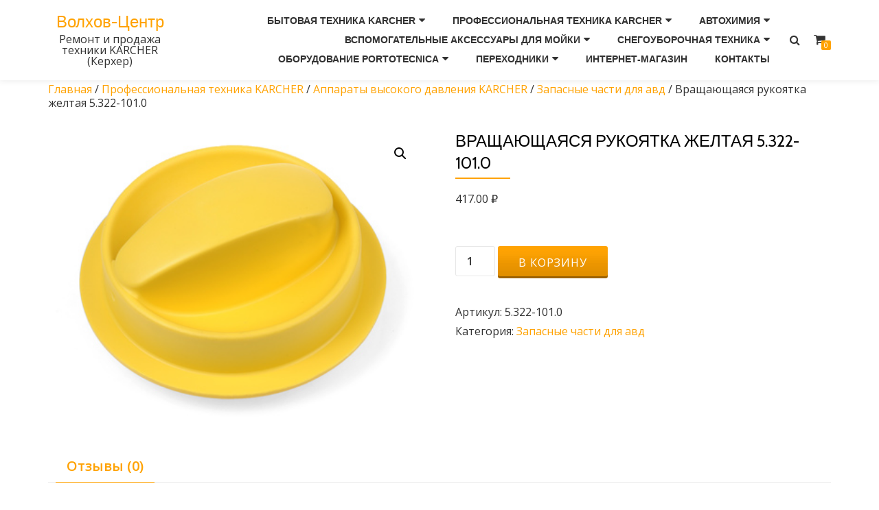

--- FILE ---
content_type: text/html; charset=UTF-8
request_url: https://www.karcher53.ru/product/vrashhayushhayasya-rukoyatka-zheltaya-5-322-101-0/
body_size: 15793
content:
<!DOCTYPE html>
<html lang="ru-RU" class="no-js">
<head>
<meta charset="UTF-8">
<meta name="viewport" content="width=device-width, initial-scale=1">
<link rel="profile" href="http://gmpg.org/xfn/11">
<link rel="pingback" href="https://www.karcher53.ru/xmlrpc.php">
<title>Вращающаяся рукоятка желтая 5.322-101.0 &#8212; Волхов-Центр</title>
<meta name='robots' content='max-image-preview:large' />
<link rel='dns-prefetch' href='//fonts.googleapis.com' />
<link rel="alternate" type="application/rss+xml" title="Волхов-Центр &raquo; Лента" href="https://www.karcher53.ru/feed/" />
<link rel="alternate" type="application/rss+xml" title="Волхов-Центр &raquo; Лента комментариев" href="https://www.karcher53.ru/comments/feed/" />
<link rel="alternate" type="application/rss+xml" title="Волхов-Центр &raquo; Лента комментариев к &laquo;Вращающаяся рукоятка желтая 5.322-101.0&raquo;" href="https://www.karcher53.ru/product/vrashhayushhayasya-rukoyatka-zheltaya-5-322-101-0/feed/" />
<link rel="alternate" title="oEmbed (JSON)" type="application/json+oembed" href="https://www.karcher53.ru/wp-json/oembed/1.0/embed?url=https%3A%2F%2Fwww.karcher53.ru%2Fproduct%2Fvrashhayushhayasya-rukoyatka-zheltaya-5-322-101-0%2F" />
<link rel="alternate" title="oEmbed (XML)" type="text/xml+oembed" href="https://www.karcher53.ru/wp-json/oembed/1.0/embed?url=https%3A%2F%2Fwww.karcher53.ru%2Fproduct%2Fvrashhayushhayasya-rukoyatka-zheltaya-5-322-101-0%2F&#038;format=xml" />
<style id='wp-img-auto-sizes-contain-inline-css' type='text/css'>
img:is([sizes=auto i],[sizes^="auto," i]){contain-intrinsic-size:3000px 1500px}
/*# sourceURL=wp-img-auto-sizes-contain-inline-css */
</style>
<style id='wp-emoji-styles-inline-css' type='text/css'>

	img.wp-smiley, img.emoji {
		display: inline !important;
		border: none !important;
		box-shadow: none !important;
		height: 1em !important;
		width: 1em !important;
		margin: 0 0.07em !important;
		vertical-align: -0.1em !important;
		background: none !important;
		padding: 0 !important;
	}
/*# sourceURL=wp-emoji-styles-inline-css */
</style>
<style id='wp-block-library-inline-css' type='text/css'>
:root{--wp-block-synced-color:#7a00df;--wp-block-synced-color--rgb:122,0,223;--wp-bound-block-color:var(--wp-block-synced-color);--wp-editor-canvas-background:#ddd;--wp-admin-theme-color:#007cba;--wp-admin-theme-color--rgb:0,124,186;--wp-admin-theme-color-darker-10:#006ba1;--wp-admin-theme-color-darker-10--rgb:0,107,160.5;--wp-admin-theme-color-darker-20:#005a87;--wp-admin-theme-color-darker-20--rgb:0,90,135;--wp-admin-border-width-focus:2px}@media (min-resolution:192dpi){:root{--wp-admin-border-width-focus:1.5px}}.wp-element-button{cursor:pointer}:root .has-very-light-gray-background-color{background-color:#eee}:root .has-very-dark-gray-background-color{background-color:#313131}:root .has-very-light-gray-color{color:#eee}:root .has-very-dark-gray-color{color:#313131}:root .has-vivid-green-cyan-to-vivid-cyan-blue-gradient-background{background:linear-gradient(135deg,#00d084,#0693e3)}:root .has-purple-crush-gradient-background{background:linear-gradient(135deg,#34e2e4,#4721fb 50%,#ab1dfe)}:root .has-hazy-dawn-gradient-background{background:linear-gradient(135deg,#faaca8,#dad0ec)}:root .has-subdued-olive-gradient-background{background:linear-gradient(135deg,#fafae1,#67a671)}:root .has-atomic-cream-gradient-background{background:linear-gradient(135deg,#fdd79a,#004a59)}:root .has-nightshade-gradient-background{background:linear-gradient(135deg,#330968,#31cdcf)}:root .has-midnight-gradient-background{background:linear-gradient(135deg,#020381,#2874fc)}:root{--wp--preset--font-size--normal:16px;--wp--preset--font-size--huge:42px}.has-regular-font-size{font-size:1em}.has-larger-font-size{font-size:2.625em}.has-normal-font-size{font-size:var(--wp--preset--font-size--normal)}.has-huge-font-size{font-size:var(--wp--preset--font-size--huge)}.has-text-align-center{text-align:center}.has-text-align-left{text-align:left}.has-text-align-right{text-align:right}.has-fit-text{white-space:nowrap!important}#end-resizable-editor-section{display:none}.aligncenter{clear:both}.items-justified-left{justify-content:flex-start}.items-justified-center{justify-content:center}.items-justified-right{justify-content:flex-end}.items-justified-space-between{justify-content:space-between}.screen-reader-text{border:0;clip-path:inset(50%);height:1px;margin:-1px;overflow:hidden;padding:0;position:absolute;width:1px;word-wrap:normal!important}.screen-reader-text:focus{background-color:#ddd;clip-path:none;color:#444;display:block;font-size:1em;height:auto;left:5px;line-height:normal;padding:15px 23px 14px;text-decoration:none;top:5px;width:auto;z-index:100000}html :where(.has-border-color){border-style:solid}html :where([style*=border-top-color]){border-top-style:solid}html :where([style*=border-right-color]){border-right-style:solid}html :where([style*=border-bottom-color]){border-bottom-style:solid}html :where([style*=border-left-color]){border-left-style:solid}html :where([style*=border-width]){border-style:solid}html :where([style*=border-top-width]){border-top-style:solid}html :where([style*=border-right-width]){border-right-style:solid}html :where([style*=border-bottom-width]){border-bottom-style:solid}html :where([style*=border-left-width]){border-left-style:solid}html :where(img[class*=wp-image-]){height:auto;max-width:100%}:where(figure){margin:0 0 1em}html :where(.is-position-sticky){--wp-admin--admin-bar--position-offset:var(--wp-admin--admin-bar--height,0px)}@media screen and (max-width:600px){html :where(.is-position-sticky){--wp-admin--admin-bar--position-offset:0px}}

/*# sourceURL=wp-block-library-inline-css */
</style><link rel='stylesheet' id='wc-blocks-style-css' href='https://www.karcher53.ru/wp-content/plugins/woocommerce/assets/client/blocks/wc-blocks.css?ver=wc-10.4.3' type='text/css' media='all' />
<style id='global-styles-inline-css' type='text/css'>
:root{--wp--preset--aspect-ratio--square: 1;--wp--preset--aspect-ratio--4-3: 4/3;--wp--preset--aspect-ratio--3-4: 3/4;--wp--preset--aspect-ratio--3-2: 3/2;--wp--preset--aspect-ratio--2-3: 2/3;--wp--preset--aspect-ratio--16-9: 16/9;--wp--preset--aspect-ratio--9-16: 9/16;--wp--preset--color--black: #000000;--wp--preset--color--cyan-bluish-gray: #abb8c3;--wp--preset--color--white: #ffffff;--wp--preset--color--pale-pink: #f78da7;--wp--preset--color--vivid-red: #cf2e2e;--wp--preset--color--luminous-vivid-orange: #ff6900;--wp--preset--color--luminous-vivid-amber: #fcb900;--wp--preset--color--light-green-cyan: #7bdcb5;--wp--preset--color--vivid-green-cyan: #00d084;--wp--preset--color--pale-cyan-blue: #8ed1fc;--wp--preset--color--vivid-cyan-blue: #0693e3;--wp--preset--color--vivid-purple: #9b51e0;--wp--preset--gradient--vivid-cyan-blue-to-vivid-purple: linear-gradient(135deg,rgb(6,147,227) 0%,rgb(155,81,224) 100%);--wp--preset--gradient--light-green-cyan-to-vivid-green-cyan: linear-gradient(135deg,rgb(122,220,180) 0%,rgb(0,208,130) 100%);--wp--preset--gradient--luminous-vivid-amber-to-luminous-vivid-orange: linear-gradient(135deg,rgb(252,185,0) 0%,rgb(255,105,0) 100%);--wp--preset--gradient--luminous-vivid-orange-to-vivid-red: linear-gradient(135deg,rgb(255,105,0) 0%,rgb(207,46,46) 100%);--wp--preset--gradient--very-light-gray-to-cyan-bluish-gray: linear-gradient(135deg,rgb(238,238,238) 0%,rgb(169,184,195) 100%);--wp--preset--gradient--cool-to-warm-spectrum: linear-gradient(135deg,rgb(74,234,220) 0%,rgb(151,120,209) 20%,rgb(207,42,186) 40%,rgb(238,44,130) 60%,rgb(251,105,98) 80%,rgb(254,248,76) 100%);--wp--preset--gradient--blush-light-purple: linear-gradient(135deg,rgb(255,206,236) 0%,rgb(152,150,240) 100%);--wp--preset--gradient--blush-bordeaux: linear-gradient(135deg,rgb(254,205,165) 0%,rgb(254,45,45) 50%,rgb(107,0,62) 100%);--wp--preset--gradient--luminous-dusk: linear-gradient(135deg,rgb(255,203,112) 0%,rgb(199,81,192) 50%,rgb(65,88,208) 100%);--wp--preset--gradient--pale-ocean: linear-gradient(135deg,rgb(255,245,203) 0%,rgb(182,227,212) 50%,rgb(51,167,181) 100%);--wp--preset--gradient--electric-grass: linear-gradient(135deg,rgb(202,248,128) 0%,rgb(113,206,126) 100%);--wp--preset--gradient--midnight: linear-gradient(135deg,rgb(2,3,129) 0%,rgb(40,116,252) 100%);--wp--preset--font-size--small: 13px;--wp--preset--font-size--medium: 20px;--wp--preset--font-size--large: 36px;--wp--preset--font-size--x-large: 42px;--wp--preset--spacing--20: 0.44rem;--wp--preset--spacing--30: 0.67rem;--wp--preset--spacing--40: 1rem;--wp--preset--spacing--50: 1.5rem;--wp--preset--spacing--60: 2.25rem;--wp--preset--spacing--70: 3.38rem;--wp--preset--spacing--80: 5.06rem;--wp--preset--shadow--natural: 6px 6px 9px rgba(0, 0, 0, 0.2);--wp--preset--shadow--deep: 12px 12px 50px rgba(0, 0, 0, 0.4);--wp--preset--shadow--sharp: 6px 6px 0px rgba(0, 0, 0, 0.2);--wp--preset--shadow--outlined: 6px 6px 0px -3px rgb(255, 255, 255), 6px 6px rgb(0, 0, 0);--wp--preset--shadow--crisp: 6px 6px 0px rgb(0, 0, 0);}:where(.is-layout-flex){gap: 0.5em;}:where(.is-layout-grid){gap: 0.5em;}body .is-layout-flex{display: flex;}.is-layout-flex{flex-wrap: wrap;align-items: center;}.is-layout-flex > :is(*, div){margin: 0;}body .is-layout-grid{display: grid;}.is-layout-grid > :is(*, div){margin: 0;}:where(.wp-block-columns.is-layout-flex){gap: 2em;}:where(.wp-block-columns.is-layout-grid){gap: 2em;}:where(.wp-block-post-template.is-layout-flex){gap: 1.25em;}:where(.wp-block-post-template.is-layout-grid){gap: 1.25em;}.has-black-color{color: var(--wp--preset--color--black) !important;}.has-cyan-bluish-gray-color{color: var(--wp--preset--color--cyan-bluish-gray) !important;}.has-white-color{color: var(--wp--preset--color--white) !important;}.has-pale-pink-color{color: var(--wp--preset--color--pale-pink) !important;}.has-vivid-red-color{color: var(--wp--preset--color--vivid-red) !important;}.has-luminous-vivid-orange-color{color: var(--wp--preset--color--luminous-vivid-orange) !important;}.has-luminous-vivid-amber-color{color: var(--wp--preset--color--luminous-vivid-amber) !important;}.has-light-green-cyan-color{color: var(--wp--preset--color--light-green-cyan) !important;}.has-vivid-green-cyan-color{color: var(--wp--preset--color--vivid-green-cyan) !important;}.has-pale-cyan-blue-color{color: var(--wp--preset--color--pale-cyan-blue) !important;}.has-vivid-cyan-blue-color{color: var(--wp--preset--color--vivid-cyan-blue) !important;}.has-vivid-purple-color{color: var(--wp--preset--color--vivid-purple) !important;}.has-black-background-color{background-color: var(--wp--preset--color--black) !important;}.has-cyan-bluish-gray-background-color{background-color: var(--wp--preset--color--cyan-bluish-gray) !important;}.has-white-background-color{background-color: var(--wp--preset--color--white) !important;}.has-pale-pink-background-color{background-color: var(--wp--preset--color--pale-pink) !important;}.has-vivid-red-background-color{background-color: var(--wp--preset--color--vivid-red) !important;}.has-luminous-vivid-orange-background-color{background-color: var(--wp--preset--color--luminous-vivid-orange) !important;}.has-luminous-vivid-amber-background-color{background-color: var(--wp--preset--color--luminous-vivid-amber) !important;}.has-light-green-cyan-background-color{background-color: var(--wp--preset--color--light-green-cyan) !important;}.has-vivid-green-cyan-background-color{background-color: var(--wp--preset--color--vivid-green-cyan) !important;}.has-pale-cyan-blue-background-color{background-color: var(--wp--preset--color--pale-cyan-blue) !important;}.has-vivid-cyan-blue-background-color{background-color: var(--wp--preset--color--vivid-cyan-blue) !important;}.has-vivid-purple-background-color{background-color: var(--wp--preset--color--vivid-purple) !important;}.has-black-border-color{border-color: var(--wp--preset--color--black) !important;}.has-cyan-bluish-gray-border-color{border-color: var(--wp--preset--color--cyan-bluish-gray) !important;}.has-white-border-color{border-color: var(--wp--preset--color--white) !important;}.has-pale-pink-border-color{border-color: var(--wp--preset--color--pale-pink) !important;}.has-vivid-red-border-color{border-color: var(--wp--preset--color--vivid-red) !important;}.has-luminous-vivid-orange-border-color{border-color: var(--wp--preset--color--luminous-vivid-orange) !important;}.has-luminous-vivid-amber-border-color{border-color: var(--wp--preset--color--luminous-vivid-amber) !important;}.has-light-green-cyan-border-color{border-color: var(--wp--preset--color--light-green-cyan) !important;}.has-vivid-green-cyan-border-color{border-color: var(--wp--preset--color--vivid-green-cyan) !important;}.has-pale-cyan-blue-border-color{border-color: var(--wp--preset--color--pale-cyan-blue) !important;}.has-vivid-cyan-blue-border-color{border-color: var(--wp--preset--color--vivid-cyan-blue) !important;}.has-vivid-purple-border-color{border-color: var(--wp--preset--color--vivid-purple) !important;}.has-vivid-cyan-blue-to-vivid-purple-gradient-background{background: var(--wp--preset--gradient--vivid-cyan-blue-to-vivid-purple) !important;}.has-light-green-cyan-to-vivid-green-cyan-gradient-background{background: var(--wp--preset--gradient--light-green-cyan-to-vivid-green-cyan) !important;}.has-luminous-vivid-amber-to-luminous-vivid-orange-gradient-background{background: var(--wp--preset--gradient--luminous-vivid-amber-to-luminous-vivid-orange) !important;}.has-luminous-vivid-orange-to-vivid-red-gradient-background{background: var(--wp--preset--gradient--luminous-vivid-orange-to-vivid-red) !important;}.has-very-light-gray-to-cyan-bluish-gray-gradient-background{background: var(--wp--preset--gradient--very-light-gray-to-cyan-bluish-gray) !important;}.has-cool-to-warm-spectrum-gradient-background{background: var(--wp--preset--gradient--cool-to-warm-spectrum) !important;}.has-blush-light-purple-gradient-background{background: var(--wp--preset--gradient--blush-light-purple) !important;}.has-blush-bordeaux-gradient-background{background: var(--wp--preset--gradient--blush-bordeaux) !important;}.has-luminous-dusk-gradient-background{background: var(--wp--preset--gradient--luminous-dusk) !important;}.has-pale-ocean-gradient-background{background: var(--wp--preset--gradient--pale-ocean) !important;}.has-electric-grass-gradient-background{background: var(--wp--preset--gradient--electric-grass) !important;}.has-midnight-gradient-background{background: var(--wp--preset--gradient--midnight) !important;}.has-small-font-size{font-size: var(--wp--preset--font-size--small) !important;}.has-medium-font-size{font-size: var(--wp--preset--font-size--medium) !important;}.has-large-font-size{font-size: var(--wp--preset--font-size--large) !important;}.has-x-large-font-size{font-size: var(--wp--preset--font-size--x-large) !important;}
/*# sourceURL=global-styles-inline-css */
</style>

<style id='classic-theme-styles-inline-css' type='text/css'>
/*! This file is auto-generated */
.wp-block-button__link{color:#fff;background-color:#32373c;border-radius:9999px;box-shadow:none;text-decoration:none;padding:calc(.667em + 2px) calc(1.333em + 2px);font-size:1.125em}.wp-block-file__button{background:#32373c;color:#fff;text-decoration:none}
/*# sourceURL=/wp-includes/css/classic-themes.min.css */
</style>
<link rel='stylesheet' id='azera-shop-companion-style-css' href='https://www.karcher53.ru/wp-content/plugins/azera-shop-companion/css/style.css?ver=6.9' type='text/css' media='all' />
<link rel='stylesheet' id='photoswipe-css' href='https://www.karcher53.ru/wp-content/plugins/woocommerce/assets/css/photoswipe/photoswipe.min.css?ver=10.4.3' type='text/css' media='all' />
<link rel='stylesheet' id='photoswipe-default-skin-css' href='https://www.karcher53.ru/wp-content/plugins/woocommerce/assets/css/photoswipe/default-skin/default-skin.min.css?ver=10.4.3' type='text/css' media='all' />
<link rel='stylesheet' id='woocommerce-layout-css' href='https://www.karcher53.ru/wp-content/plugins/woocommerce/assets/css/woocommerce-layout.css?ver=10.4.3' type='text/css' media='all' />
<link rel='stylesheet' id='woocommerce-smallscreen-css' href='https://www.karcher53.ru/wp-content/plugins/woocommerce/assets/css/woocommerce-smallscreen.css?ver=10.4.3' type='text/css' media='only screen and (max-width: 768px)' />
<link rel='stylesheet' id='woocommerce-general-css' href='https://www.karcher53.ru/wp-content/plugins/woocommerce/assets/css/woocommerce.css?ver=10.4.3' type='text/css' media='all' />
<style id='woocommerce-inline-inline-css' type='text/css'>
.woocommerce form .form-row .required { visibility: visible; }
/*# sourceURL=woocommerce-inline-inline-css */
</style>
<link rel='stylesheet' id='azera-shop-font-css' href='//fonts.googleapis.com/css?family=Cabin%3A400%2C600%7COpen+Sans%3A400%2C300%2C600&#038;ver=6.9' type='text/css' media='all' />
<link rel='stylesheet' id='azera-shop-fontawesome-css' href='https://www.karcher53.ru/wp-content/themes/azera-shop/css/font-awesome.min.css?ver=4.4.0' type='text/css' media='all' />
<link rel='stylesheet' id='azera-shop-bootstrap-style-css' href='https://www.karcher53.ru/wp-content/themes/azera-shop/css/bootstrap.min.css?ver=3.3.1' type='text/css' media='all' />
<link rel='stylesheet' id='azera-shop-style-css' href='https://www.karcher53.ru/wp-content/themes/azera-shop/style.css?ver=1.0.0' type='text/css' media='all' />
<style id='azera-shop-style-inline-css' type='text/css'>
.overlay-layer-wrap{ background:rgba(0, 0, 0, 0.1);}.archive-top .section-overlay-layer{ background:rgba(0, 0, 0, 0.1);}
/*# sourceURL=azera-shop-style-inline-css */
</style>
<script type="text/javascript" src="https://www.karcher53.ru/wp-includes/js/jquery/jquery.min.js?ver=3.7.1" id="jquery-core-js"></script>
<script type="text/javascript" src="https://www.karcher53.ru/wp-includes/js/jquery/jquery-migrate.min.js?ver=3.4.1" id="jquery-migrate-js"></script>
<script type="text/javascript" src="https://www.karcher53.ru/wp-content/plugins/woocommerce/assets/js/jquery-blockui/jquery.blockUI.min.js?ver=2.7.0-wc.10.4.3" id="wc-jquery-blockui-js" defer="defer" data-wp-strategy="defer"></script>
<script type="text/javascript" id="wc-add-to-cart-js-extra">
/* <![CDATA[ */
var wc_add_to_cart_params = {"ajax_url":"/wp-admin/admin-ajax.php","wc_ajax_url":"/?wc-ajax=%%endpoint%%","i18n_view_cart":"\u041f\u0440\u043e\u0441\u043c\u043e\u0442\u0440 \u043a\u043e\u0440\u0437\u0438\u043d\u044b","cart_url":"https://www.karcher53.ru/cart/","is_cart":"","cart_redirect_after_add":"no"};
//# sourceURL=wc-add-to-cart-js-extra
/* ]]> */
</script>
<script type="text/javascript" src="https://www.karcher53.ru/wp-content/plugins/woocommerce/assets/js/frontend/add-to-cart.min.js?ver=10.4.3" id="wc-add-to-cart-js" defer="defer" data-wp-strategy="defer"></script>
<script type="text/javascript" src="https://www.karcher53.ru/wp-content/plugins/woocommerce/assets/js/zoom/jquery.zoom.min.js?ver=1.7.21-wc.10.4.3" id="wc-zoom-js" defer="defer" data-wp-strategy="defer"></script>
<script type="text/javascript" src="https://www.karcher53.ru/wp-content/plugins/woocommerce/assets/js/flexslider/jquery.flexslider.min.js?ver=2.7.2-wc.10.4.3" id="wc-flexslider-js" defer="defer" data-wp-strategy="defer"></script>
<script type="text/javascript" src="https://www.karcher53.ru/wp-content/plugins/woocommerce/assets/js/photoswipe/photoswipe.min.js?ver=4.1.1-wc.10.4.3" id="wc-photoswipe-js" defer="defer" data-wp-strategy="defer"></script>
<script type="text/javascript" src="https://www.karcher53.ru/wp-content/plugins/woocommerce/assets/js/photoswipe/photoswipe-ui-default.min.js?ver=4.1.1-wc.10.4.3" id="wc-photoswipe-ui-default-js" defer="defer" data-wp-strategy="defer"></script>
<script type="text/javascript" id="wc-single-product-js-extra">
/* <![CDATA[ */
var wc_single_product_params = {"i18n_required_rating_text":"\u041f\u043e\u0436\u0430\u043b\u0443\u0439\u0441\u0442\u0430, \u043f\u043e\u0441\u0442\u0430\u0432\u044c\u0442\u0435 \u043e\u0446\u0435\u043d\u043a\u0443","i18n_rating_options":["1 \u0438\u0437 5 \u0437\u0432\u0451\u0437\u0434","2 \u0438\u0437 5 \u0437\u0432\u0451\u0437\u0434","3 \u0438\u0437 5 \u0437\u0432\u0451\u0437\u0434","4 \u0438\u0437 5 \u0437\u0432\u0451\u0437\u0434","5 \u0438\u0437 5 \u0437\u0432\u0451\u0437\u0434"],"i18n_product_gallery_trigger_text":"\u041f\u0440\u043e\u0441\u043c\u043e\u0442\u0440 \u0433\u0430\u043b\u0435\u0440\u0435\u0438 \u0438\u0437\u043e\u0431\u0440\u0430\u0436\u0435\u043d\u0438\u0439 \u0432 \u043f\u043e\u043b\u043d\u043e\u044d\u043a\u0440\u0430\u043d\u043d\u043e\u043c \u0440\u0435\u0436\u0438\u043c\u0435","review_rating_required":"yes","flexslider":{"rtl":false,"animation":"slide","smoothHeight":true,"directionNav":false,"controlNav":"thumbnails","slideshow":false,"animationSpeed":500,"animationLoop":false,"allowOneSlide":false},"zoom_enabled":"1","zoom_options":[],"photoswipe_enabled":"1","photoswipe_options":{"shareEl":false,"closeOnScroll":false,"history":false,"hideAnimationDuration":0,"showAnimationDuration":0},"flexslider_enabled":"1"};
//# sourceURL=wc-single-product-js-extra
/* ]]> */
</script>
<script type="text/javascript" src="https://www.karcher53.ru/wp-content/plugins/woocommerce/assets/js/frontend/single-product.min.js?ver=10.4.3" id="wc-single-product-js" defer="defer" data-wp-strategy="defer"></script>
<script type="text/javascript" src="https://www.karcher53.ru/wp-content/plugins/woocommerce/assets/js/js-cookie/js.cookie.min.js?ver=2.1.4-wc.10.4.3" id="wc-js-cookie-js" defer="defer" data-wp-strategy="defer"></script>
<script type="text/javascript" id="woocommerce-js-extra">
/* <![CDATA[ */
var woocommerce_params = {"ajax_url":"/wp-admin/admin-ajax.php","wc_ajax_url":"/?wc-ajax=%%endpoint%%","i18n_password_show":"\u041f\u043e\u043a\u0430\u0437\u0430\u0442\u044c \u043f\u0430\u0440\u043e\u043b\u044c","i18n_password_hide":"\u0421\u043a\u0440\u044b\u0442\u044c \u043f\u0430\u0440\u043e\u043b\u044c"};
//# sourceURL=woocommerce-js-extra
/* ]]> */
</script>
<script type="text/javascript" src="https://www.karcher53.ru/wp-content/plugins/woocommerce/assets/js/frontend/woocommerce.min.js?ver=10.4.3" id="woocommerce-js" defer="defer" data-wp-strategy="defer"></script>
<link rel="https://api.w.org/" href="https://www.karcher53.ru/wp-json/" /><link rel="alternate" title="JSON" type="application/json" href="https://www.karcher53.ru/wp-json/wp/v2/product/480" /><link rel="EditURI" type="application/rsd+xml" title="RSD" href="https://www.karcher53.ru/xmlrpc.php?rsd" />
<meta name="generator" content="WordPress 6.9" />
<meta name="generator" content="WooCommerce 10.4.3" />
<link rel="canonical" href="https://www.karcher53.ru/product/vrashhayushhayasya-rukoyatka-zheltaya-5-322-101-0/" />
<link rel='shortlink' href='https://www.karcher53.ru/?p=480' />
<!--[if lt IE 9]>
<script src="https://www.karcher53.ru/wp-content/themes/azera-shop/js/html5shiv.min.js"></script>
<![endif]-->
	<noscript><style>.woocommerce-product-gallery{ opacity: 1 !important; }</style></noscript>
	<style type="text/css">.recentcomments a{display:inline !important;padding:0 !important;margin:0 !important;}</style><!-- Yandex.Metrika counter by Yandex Metrica Plugin -->
<script type="text/javascript" >
    (function(m,e,t,r,i,k,a){m[i]=m[i]||function(){(m[i].a=m[i].a||[]).push(arguments)};
        m[i].l=1*new Date();k=e.createElement(t),a=e.getElementsByTagName(t)[0],k.async=1,k.src=r,a.parentNode.insertBefore(k,a)})
    (window, document, "script", "https://mc.yandex.ru/metrika/tag.js", "ym");

    ym(43180349, "init", {
        id:43180349,
        clickmap:true,
        trackLinks:true,
        accurateTrackBounce:false,
        webvisor:true,
	        });
</script>
<noscript><div><img src="https://mc.yandex.ru/watch/43180349" style="position:absolute; left:-9999px;" alt="" /></div></noscript>
<!-- /Yandex.Metrika counter -->
</head>

<body itemscope itemtype="http://schema.org/WebPage" class="wp-singular product-template-default single single-product postid-480 wp-theme-azera-shop theme-azera-shop woocommerce woocommerce-page woocommerce-no-js" dir="
																			ltr">
<a class="skip-link screen-reader-text" href="#content">Перейти к содержанию</a>
<header itemscope itemtype="http://schema.org/WPHeader" id="masthead" role="banner" data-stellar-background-ratio="0.5" class="header header-style-one site-header">

	<!-- COLOR OVER IMAGE -->
		<div class="overlay-layer-nav
	sticky-navigation-open">

		<!-- STICKY NAVIGATION -->
		<div class="navbar navbar-inverse bs-docs-nav navbar-fixed-top sticky-navigation appear-on-scroll">
			<!-- CONTAINER -->
			<div class="container">



				<div class="header-container-wrap">

					<div class="navbar-header navbar-header-wrap">

						<!-- LOGO -->
						<div class="header-logo-wrap">
							<div class="header-logo-wrap text-header"><h1 itemprop="headline" id="site-title" class="site-title"><a href="https://www.karcher53.ru/" title="Волхов-Центр" rel="home">Волхов-Центр</a></h1><p itemprop="description" id="site-description" class="site-description">Ремонт и продажа техники KARCHER (Керхер)</p></div>						</div>

						<div class="header-button-wrap">
							<button title='Мобильное меню' aria-controls='menu-main-menu' aria-expanded='false' type="button" class="navbar-toggle menu-toggle" id="menu-toggle" data-toggle="collapse" data-target="#menu-primary">
								<span class="screen-reader-text">Мобильная навигация</span>
								<span class="icon-bar"></span>
								<span class="icon-bar"></span>
								<span class="icon-bar"></span>
							</button>
						</div><!-- .header-button-wrap -->

					</div><!-- .navbar-header-wrap -->


					<!-- MENU -->
					<div class="header-nav-wrap">
						<div itemscope itemtype="http://schema.org/SiteNavigationElement" aria-label="Основное меню" id="menu-primary" class="navbar-collapse collapse">
							<!-- LOGO ON STICKY NAV BAR -->
							<div id="site-header-menu" class="site-header-menu">
								<nav id="site-navigation" class="main-navigation" role="navigation">
									<div class="menu-glavnoe-menyu-container"><ul id="menu-glavnoe-menyu" class="primary-menu small-text"><li id="menu-item-971" class="menu-item menu-item-type-taxonomy menu-item-object-product_cat menu-item-has-children menu-item-971"><a href="https://www.karcher53.ru/product-category/bytovaya-tehnika-karcher/">Бытовая техника KARCHER</a>
<ul class="sub-menu">
	<li id="menu-item-1129" class="menu-item menu-item-type-taxonomy menu-item-object-product_cat menu-item-has-children menu-item-1129"><a href="https://www.karcher53.ru/product-category/bytovaya-tehnika-karcher/minimoyki-karcher/">Минимойки KARCHER</a>
	<ul class="sub-menu">
		<li id="menu-item-1210" class="menu-item menu-item-type-taxonomy menu-item-object-product_cat menu-item-1210"><a href="https://www.karcher53.ru/product-category/bytovaya-tehnika-karcher/minimoyki-karcher/minimojki/">МИНИМОЙКИ</a></li>
		<li id="menu-item-1131" class="menu-item menu-item-type-taxonomy menu-item-object-product_cat menu-item-1131"><a href="https://www.karcher53.ru/product-category/bytovaya-tehnika-karcher/minimoyki-karcher/aksessuary-dlya-minimoek-karcher/">Аксессуары для минимоек KARCHER</a></li>
		<li id="menu-item-2077" class="menu-item menu-item-type-taxonomy menu-item-object-product_cat menu-item-2077"><a href="https://www.karcher53.ru/product-category/bytovaya-tehnika-karcher/minimoyki-karcher/aksessuary-dlya-minimoek/">Аксессуары для минимоек</a></li>
		<li id="menu-item-1178" class="menu-item menu-item-type-taxonomy menu-item-object-product_cat menu-item-1178"><a href="https://www.karcher53.ru/product-category/bytovaya-tehnika-karcher/minimoyki-karcher/zapasnye-chasti-dlya-minimoek/">Запасные части для минимоек</a></li>
	</ul>
</li>
	<li id="menu-item-1182" class="menu-item menu-item-type-taxonomy menu-item-object-product_cat menu-item-has-children menu-item-1182"><a href="https://www.karcher53.ru/product-category/bytovaya-tehnika-karcher/bytovye-pylesosy/">Бытовые пылесосы KARCHER</a>
	<ul class="sub-menu">
		<li id="menu-item-1234" class="menu-item menu-item-type-taxonomy menu-item-object-product_cat menu-item-1234"><a href="https://www.karcher53.ru/product-category/bytovaya-tehnika-karcher/bytovye-pylesosy/bytovye-pylesosy-bytovye-pylesosy/">БЫТОВЫЕ ПЫЛЕСОСЫ</a></li>
		<li id="menu-item-1212" class="menu-item menu-item-type-taxonomy menu-item-object-product_cat menu-item-1212"><a href="https://www.karcher53.ru/product-category/bytovaya-tehnika-karcher/bytovye-pylesosy/hozyajstvennye-pylesosy/">Хозяйственные пылесосы</a></li>
		<li id="menu-item-1198" class="menu-item menu-item-type-taxonomy menu-item-object-product_cat menu-item-1198"><a href="https://www.karcher53.ru/product-category/bytovaya-tehnika-karcher/bytovye-pylesosy/filtry-meshki-dlya-pylesosov-karcher/">Аксессуары для пылесосов Karcher</a></li>
		<li id="menu-item-1707" class="menu-item menu-item-type-taxonomy menu-item-object-product_cat menu-item-1707"><a href="https://www.karcher53.ru/product-category/bytovaya-tehnika-karcher/bytovye-pylesosy/meshki-dlya-pylesosov-karcher-ozone/">Мешки для пылесосов KARCHER (OZONE)</a></li>
	</ul>
</li>
	<li id="menu-item-1184" class="menu-item menu-item-type-taxonomy menu-item-object-product_cat menu-item-has-children menu-item-1184"><a href="https://www.karcher53.ru/product-category/bytovaya-tehnika-karcher/paroochistiteli-karcher/">Пароочистители KARCHER</a>
	<ul class="sub-menu">
		<li id="menu-item-1216" class="menu-item menu-item-type-taxonomy menu-item-object-product_cat menu-item-1216"><a href="https://www.karcher53.ru/product-category/bytovaya-tehnika-karcher/paroochistiteli-karcher/paroochistiteli/">ПАРООЧИСТИТЕЛИ</a></li>
		<li id="menu-item-1188" class="menu-item menu-item-type-taxonomy menu-item-object-product_cat menu-item-1188"><a href="https://www.karcher53.ru/product-category/bytovaya-tehnika-karcher/paroochistiteli-karcher/aksessuary-k-paroochistitelyam/">Аксессуары к пароочистителям</a></li>
	</ul>
</li>
	<li id="menu-item-1133" class="menu-item menu-item-type-taxonomy menu-item-object-product_cat menu-item-has-children menu-item-1133"><a href="https://www.karcher53.ru/product-category/bytovaya-tehnika-karcher/sadovaya-tehnika/">Садовая техника KARCHER</a>
	<ul class="sub-menu">
		<li id="menu-item-2133" class="menu-item menu-item-type-taxonomy menu-item-object-product_cat menu-item-2133"><a href="https://www.karcher53.ru/product-category/bytovaya-tehnika-karcher/sadovaya-tehnika/sadovyj-inventar/">Садовый инвентарь</a></li>
		<li id="menu-item-1214" class="menu-item menu-item-type-taxonomy menu-item-object-product_cat menu-item-1214"><a href="https://www.karcher53.ru/product-category/bytovaya-tehnika-karcher/sadovaya-tehnika/sadovye-nasosy/">САДОВЫЕ НАСОСЫ</a></li>
		<li id="menu-item-1180" class="menu-item menu-item-type-taxonomy menu-item-object-product_cat menu-item-1180"><a href="https://www.karcher53.ru/product-category/bytovaya-tehnika-karcher/sadovaya-tehnika/aksessuary-k-sadovomu-oborudovaniyu/">Аксессуары к садовому оборудованию</a></li>
	</ul>
</li>
	<li id="menu-item-1186" class="menu-item menu-item-type-taxonomy menu-item-object-product_cat menu-item-has-children menu-item-1186"><a href="https://www.karcher53.ru/product-category/bytovaya-tehnika-karcher/uborochnaya-tehnika-karcher-bytovogo-primeneniya/">Уборочная техника KARCHER бытового применения</a>
	<ul class="sub-menu">
		<li id="menu-item-1219" class="menu-item menu-item-type-taxonomy menu-item-object-product_cat menu-item-1219"><a href="https://www.karcher53.ru/product-category/bytovaya-tehnika-karcher/uborochnaya-tehnika-karcher-bytovogo-primeneniya/stekloochistiteli-pyleuloviteli/">СТЕКЛООЧИСТИТЕЛИ /ПЫЛЕУЛОВИТЕЛИ</a></li>
		<li id="menu-item-1218" class="menu-item menu-item-type-taxonomy menu-item-object-product_cat menu-item-1218"><a href="https://www.karcher53.ru/product-category/bytovaya-tehnika-karcher/uborochnaya-tehnika-karcher-bytovogo-primeneniya/podmetalnye-mashiny/">ПОДМЕТАЛЬНЫЕ МАШИНЫ</a></li>
		<li id="menu-item-1190" class="menu-item menu-item-type-taxonomy menu-item-object-product_cat menu-item-1190"><a href="https://www.karcher53.ru/product-category/bytovaya-tehnika-karcher/uborochnaya-tehnika-karcher-bytovogo-primeneniya/aksessuary-dlya-uborochnoj-tehniki/">Аксессуары для уборочной техники</a></li>
	</ul>
</li>
</ul>
</li>
<li id="menu-item-973" class="menu-item menu-item-type-taxonomy menu-item-object-product_cat current-product-ancestor menu-item-has-children menu-item-973"><a href="https://www.karcher53.ru/product-category/professionalnaya-tehnika-karcher/">Профессиональная техника KARCHER</a>
<ul class="sub-menu">
	<li id="menu-item-1171" class="menu-item menu-item-type-taxonomy menu-item-object-product_cat current-product-ancestor menu-item-has-children menu-item-1171"><a href="https://www.karcher53.ru/product-category/professionalnaya-tehnika-karcher/apparaty-vysokogo-davleniya/">Аппараты высокого давления KARCHER</a>
	<ul class="sub-menu">
		<li id="menu-item-1221" class="menu-item menu-item-type-taxonomy menu-item-object-product_cat menu-item-1221"><a href="https://www.karcher53.ru/product-category/professionalnaya-tehnika-karcher/apparaty-vysokogo-davleniya/apparaty-vysokogo-davleniya-bez-nagreva/">Аппараты высокого давления без нагрева</a></li>
		<li id="menu-item-1222" class="menu-item menu-item-type-taxonomy menu-item-object-product_cat menu-item-1222"><a href="https://www.karcher53.ru/product-category/professionalnaya-tehnika-karcher/apparaty-vysokogo-davleniya/apparaty-vysokogo-davleniya-s-nagrevom/">Аппараты высокого давления с нагревом</a></li>
		<li id="menu-item-1173" class="menu-item menu-item-type-taxonomy menu-item-object-product_cat menu-item-1173"><a href="https://www.karcher53.ru/product-category/professionalnaya-tehnika-karcher/apparaty-vysokogo-davleniya/aksessuary-k-apparatam-vysokogo-davleniya/">Аксессуары к аппаратам высокого давления KARCHER</a></li>
		<li id="menu-item-2095" class="menu-item menu-item-type-taxonomy menu-item-object-product_cat menu-item-2095"><a href="https://www.karcher53.ru/product-category/professionalnaya-tehnika-karcher/apparaty-vysokogo-davleniya/aksessuary-k-apparatam-vysokogo-davleniya-apparaty-vysokogo-davleniya/">Аксессуары к аппаратам высокого давления</a></li>
		<li id="menu-item-1172" class="menu-item menu-item-type-taxonomy menu-item-object-product_cat current-product-ancestor current-menu-parent current-product-parent menu-item-1172"><a href="https://www.karcher53.ru/product-category/professionalnaya-tehnika-karcher/apparaty-vysokogo-davleniya/zapasnye-chasti-dlya-avd/">Запасные части для авд</a></li>
	</ul>
</li>
	<li id="menu-item-1192" class="menu-item menu-item-type-taxonomy menu-item-object-product_cat menu-item-has-children menu-item-1192"><a href="https://www.karcher53.ru/product-category/professionalnaya-tehnika-karcher/professionalnye-pylesosy-suhoj-uborki/">ПРОФЕССИОНАЛЬНЫЕ ПЫЛЕСОСЫ</a>
	<ul class="sub-menu">
		<li id="menu-item-1227" class="menu-item menu-item-type-taxonomy menu-item-object-product_cat menu-item-1227"><a href="https://www.karcher53.ru/product-category/professionalnaya-tehnika-karcher/professionalnye-pylesosy-suhoj-uborki/pylesosy-dlya-suhoj-uborki/">ПЫЛЕСОСЫ ДЛЯ СУХОЙ УБОРКИ</a></li>
		<li id="menu-item-1228" class="menu-item menu-item-type-taxonomy menu-item-object-product_cat menu-item-1228"><a href="https://www.karcher53.ru/product-category/professionalnaya-tehnika-karcher/professionalnye-pylesosy-suhoj-uborki/moyushhie-pylesosy/">МОЮЩИЕ ПЫЛЕСОСЫ</a></li>
		<li id="menu-item-1229" class="menu-item menu-item-type-taxonomy menu-item-object-product_cat menu-item-1229"><a href="https://www.karcher53.ru/product-category/professionalnaya-tehnika-karcher/professionalnye-pylesosy-suhoj-uborki/pylesosy-dlya-suhoj-i-vlazhnoj-uborki/">ПЫЛЕСОСЫ ДЛЯ СУХОЙ И ВЛАЖНОЙ УБОРКИ</a></li>
		<li id="menu-item-1208" class="menu-item menu-item-type-taxonomy menu-item-object-product_cat menu-item-1208"><a href="https://www.karcher53.ru/product-category/bytovaya-tehnika-karcher/bytovye-pylesosy/filtry-meshki-dlya-pylesosov-karcher-professionalnye-pylesosy-suhoj-i-vlazhnoj-uborki-moyushhie-pylesosy/">Аксессуары для пылесосов KARCHER</a></li>
	</ul>
</li>
	<li id="menu-item-1204" class="menu-item menu-item-type-taxonomy menu-item-object-product_cat menu-item-has-children menu-item-1204"><a href="https://www.karcher53.ru/product-category/professionalnaya-tehnika-karcher/polomoechnye-mashiny/">Поломоечные машины</a>
	<ul class="sub-menu">
		<li id="menu-item-1224" class="menu-item menu-item-type-taxonomy menu-item-object-product_cat menu-item-1224"><a href="https://www.karcher53.ru/product-category/professionalnaya-tehnika-karcher/polomoechnye-mashiny/polomoechnye-mashiny-polomoechnye-mashiny/">ПОЛОМОЕЧНЫЕ МАШИНЫ</a></li>
		<li id="menu-item-1206" class="menu-item menu-item-type-taxonomy menu-item-object-product_cat menu-item-1206"><a href="https://www.karcher53.ru/product-category/professionalnaya-tehnika-karcher/polomoechnye-mashiny/aksessuary-dlya-polomoechnyh-mashin/">Аксессуары для поломоечных машин</a></li>
	</ul>
</li>
	<li id="menu-item-2134" class="menu-item menu-item-type-taxonomy menu-item-object-product_cat menu-item-2134"><a href="https://www.karcher53.ru/product-category/professionalnaya-tehnika-karcher/sadovaya-tehnika-bytovaya-tehnika-karcher/">Садовый инструмент</a></li>
</ul>
</li>
<li id="menu-item-1138" class="menu-item menu-item-type-taxonomy menu-item-object-product_cat menu-item-has-children menu-item-1138"><a href="https://www.karcher53.ru/product-category/avtohimiya/">Автохимия</a>
<ul class="sub-menu">
	<li id="menu-item-1201" class="menu-item menu-item-type-taxonomy menu-item-object-product_cat menu-item-1201"><a href="https://www.karcher53.ru/product-category/avtohimiya/moyushhie-sredstva-karcher/">Моющие средства KARCHER</a></li>
	<li id="menu-item-1143" class="menu-item menu-item-type-taxonomy menu-item-object-product_cat menu-item-1143"><a href="https://www.karcher53.ru/product-category/avtohimiya/avtohimiya-bahler/">Автохимия BAHLER</a></li>
	<li id="menu-item-2127" class="menu-item menu-item-type-taxonomy menu-item-object-product_cat menu-item-2127"><a href="https://www.karcher53.ru/product-category/avtohimiya/avtohimiya-acg/">Автохимия VMD, ACG, ТТ</a></li>
</ul>
</li>
<li id="menu-item-1070" class="menu-item menu-item-type-taxonomy menu-item-object-product_cat menu-item-has-children menu-item-1070"><a href="https://www.karcher53.ru/product-category/protirochnye-materialy/">ВСПОМОГАТЕЛЬНЫЕ АКСЕССУАРЫ ДЛЯ МОЙКИ</a>
<ul class="sub-menu">
	<li id="menu-item-2252" class="menu-item menu-item-type-taxonomy menu-item-object-product_cat menu-item-2252"><a href="https://www.karcher53.ru/product-category/protirochnye-materialy/pompovye-opryskivateli/">Помповые опрыскиватели/ триггеры</a></li>
	<li id="menu-item-2253" class="menu-item menu-item-type-taxonomy menu-item-object-product_cat menu-item-2253"><a href="https://www.karcher53.ru/product-category/protirochnye-materialy/protirochnye-materialy-protirochnye-materialy/">Протирочные материалы</a></li>
	<li id="menu-item-2254" class="menu-item menu-item-type-taxonomy menu-item-object-product_cat menu-item-2254"><a href="https://www.karcher53.ru/product-category/protirochnye-materialy/perchatki/">Перчатки</a></li>
	<li id="menu-item-2255" class="menu-item menu-item-type-taxonomy menu-item-object-product_cat menu-item-2255"><a href="https://www.karcher53.ru/product-category/protirochnye-materialy/shhetki/">Щетки/ сгоны</a></li>
</ul>
</li>
<li id="menu-item-1616" class="menu-item menu-item-type-taxonomy menu-item-object-product_cat menu-item-has-children menu-item-1616"><a href="https://www.karcher53.ru/product-category/snegouborochnaya-tehnika/">СНЕГОУБОРОЧНАЯ ТЕХНИКА</a>
<ul class="sub-menu">
	<li id="menu-item-1617" class="menu-item menu-item-type-taxonomy menu-item-object-product_cat menu-item-1617"><a href="https://www.karcher53.ru/product-category/snegouborochnaya-tehnika/snegouborshhiki-stiga/">СНЕГОУБОРЩИКИ STIGA</a></li>
	<li id="menu-item-1618" class="menu-item menu-item-type-taxonomy menu-item-object-product_cat menu-item-1618"><a href="https://www.karcher53.ru/product-category/snegouborochnaya-tehnika/snegouborshhiki-rein/">СНЕГОУБОРЩИКИ REIN</a></li>
	<li id="menu-item-1619" class="menu-item menu-item-type-taxonomy menu-item-object-product_cat menu-item-1619"><a href="https://www.karcher53.ru/product-category/snegouborochnaya-tehnika/snegouborshhiki-briggs-and-stratton/">СНЕГОУБОРЩИКИ MURRAY/ SNAPPER</a></li>
</ul>
</li>
<li id="menu-item-2231" class="menu-item menu-item-type-taxonomy menu-item-object-product_cat menu-item-has-children menu-item-2231"><a href="https://www.karcher53.ru/product-category/oborudovanie-portotecnica/">Оборудование PORTOTECNICA</a>
<ul class="sub-menu">
	<li id="menu-item-2232" class="menu-item menu-item-type-taxonomy menu-item-object-product_cat menu-item-2232"><a href="https://www.karcher53.ru/product-category/oborudovanie-portotecnica/minimojki-portotecnica/">Минимойки PORTOTECNICA</a></li>
	<li id="menu-item-2233" class="menu-item menu-item-type-taxonomy menu-item-object-product_cat menu-item-2233"><a href="https://www.karcher53.ru/product-category/oborudovanie-portotecnica/pylesosy-portotecnica/">Пылесосы PORTOTECNICA</a></li>
</ul>
</li>
<li id="menu-item-1622" class="menu-item menu-item-type-taxonomy menu-item-object-product_cat menu-item-has-children menu-item-1622"><a href="https://www.karcher53.ru/product-category/perehodniki/">ПЕРЕХОДНИКИ</a>
<ul class="sub-menu">
	<li id="menu-item-1062" class="menu-item menu-item-type-taxonomy menu-item-object-product_cat menu-item-1062"><a href="https://www.karcher53.ru/product-category/perehodniki/zapasnye-chasti-dlya-pennyh-nasadok/">Запчасти для пенных насадок</a></li>
	<li id="menu-item-974" class="menu-item menu-item-type-taxonomy menu-item-object-product_cat menu-item-974"><a href="https://www.karcher53.ru/product-category/perehodniki/perehodniki-mufty-zapasnye-chasti-dlya-pennyh-nasadok/">Переходники/ муфты</a></li>
</ul>
</li>
<li id="menu-item-1831" class="menu-item menu-item-type-post_type menu-item-object-page menu-item-1831"><a href="https://www.karcher53.ru/internet-magazin/">ИНТЕРНЕТ-МАГАЗИН</a></li>
<li id="menu-item-805" class="menu-item menu-item-type-post_type menu-item-object-page menu-item-805"><a href="https://www.karcher53.ru/kontakty/">Контакты</a></li>
</ul></div>								</nav>
							</div>
						</div><!-- .navbar-collapse -->
					</div><!-- .header-nav-wrap -->

											<div class="header-icons-wrap">

							<div class="header-search">
								<div class="fa fa-search header-search-button"></div>
								<div class="header-search-input">
									<form role="search" method="get" class="woocommerce-product-search" action="https://www.karcher53.ru/">
										<input type="search" class="search-field" placeholder="Искать товары&hellip;" value="" name="s" title="Искать:" />
										<input type="submit" value="Искать" />
										<input type="hidden" name="post_type" value="product" />
									</form>
								</div>
							</div>

															<div class="navbar-cart-inner">
									<a href="https://www.karcher53.ru/cart/" title="Посмотреть корзину" class="cart-contents">
										<span class="fa fa-shopping-cart"></span>
										<span class="cart-item-number">0</span>
									</a>
								</div>
							
						</div>
					
				</div><!--  -->



			</div>
			<!-- /END CONTAINER -->
		</div>
		<!-- /END STICKY NAVIGATION -->

	    </div>
    </header>
	    <div class="content-wrap">
    <div class="container ">
	    <div id="primary" class="content-area col-md-12">
	<nav class="woocommerce-breadcrumb" aria-label="Breadcrumb"><a href="https://www.karcher53.ru">Главная</a>&nbsp;&#47;&nbsp;<a href="https://www.karcher53.ru/product-category/professionalnaya-tehnika-karcher/">Профессиональная техника KARCHER</a>&nbsp;&#47;&nbsp;<a href="https://www.karcher53.ru/product-category/professionalnaya-tehnika-karcher/apparaty-vysokogo-davleniya/">Аппараты высокого давления KARCHER</a>&nbsp;&#47;&nbsp;<a href="https://www.karcher53.ru/product-category/professionalnaya-tehnika-karcher/apparaty-vysokogo-davleniya/zapasnye-chasti-dlya-avd/">Запасные части для авд</a>&nbsp;&#47;&nbsp;Вращающаяся рукоятка желтая 5.322-101.0</nav>
					
			<div class="woocommerce-notices-wrapper"></div><div id="product-480" class="product type-product post-480 status-publish first instock product_cat-zapasnye-chasti-dlya-avd has-post-thumbnail shipping-taxable purchasable product-type-simple">

	<div class="woocommerce-product-gallery woocommerce-product-gallery--with-images woocommerce-product-gallery--columns-4 images" data-columns="4" style="opacity: 0; transition: opacity .25s ease-in-out;">
	<div class="woocommerce-product-gallery__wrapper">
		<div data-thumb="https://www.karcher53.ru/wp-content/uploads/2017/06/101-150x150.jpg" data-thumb-alt="Вращающаяся рукоятка желтая 5.322-101.0" data-thumb-srcset="https://www.karcher53.ru/wp-content/uploads/2017/06/101-150x150.jpg 150w, https://www.karcher53.ru/wp-content/uploads/2017/06/101-180x180.jpg 180w, https://www.karcher53.ru/wp-content/uploads/2017/06/101-300x300.jpg 300w"  data-thumb-sizes="(max-width: 100px) 100vw, 100px" class="woocommerce-product-gallery__image"><a href="https://www.karcher53.ru/wp-content/uploads/2017/06/101.jpg"><img width="400" height="318" src="https://www.karcher53.ru/wp-content/uploads/2017/06/101.jpg" class="wp-post-image" alt="Вращающаяся рукоятка желтая 5.322-101.0" data-caption="" data-src="https://www.karcher53.ru/wp-content/uploads/2017/06/101.jpg" data-large_image="https://www.karcher53.ru/wp-content/uploads/2017/06/101.jpg" data-large_image_width="400" data-large_image_height="318" decoding="async" fetchpriority="high" srcset="https://www.karcher53.ru/wp-content/uploads/2017/06/101.jpg 400w, https://www.karcher53.ru/wp-content/uploads/2017/06/101-300x239.jpg 300w" sizes="(max-width: 400px) 100vw, 400px" /></a></div>	</div>
</div>

	<div class="summary entry-summary">
		<h1 class="product_title entry-title">Вращающаяся рукоятка желтая 5.322-101.0</h1><p class="price"><span class="woocommerce-Price-amount amount"><bdi>417.00&nbsp;<span class="woocommerce-Price-currencySymbol">&#8381;</span></bdi></span></p>

	
	<form class="cart" action="https://www.karcher53.ru/product/vrashhayushhayasya-rukoyatka-zheltaya-5-322-101-0/" method="post" enctype='multipart/form-data'>
		
		<div class="quantity">
		<label class="screen-reader-text" for="quantity_696aa766449bc">Количество товара Вращающаяся рукоятка желтая 5.322-101.0</label>
	<input
		type="number"
				id="quantity_696aa766449bc"
		class="input-text qty text"
		name="quantity"
		value="1"
		aria-label="Количество товара"
				min="1"
							step="1"
			placeholder=""
			inputmode="numeric"
			autocomplete="off"
			/>
	</div>

		<button type="submit" name="add-to-cart" value="480" class="single_add_to_cart_button button alt">В корзину</button>

			</form>

	
<div class="product_meta">

	
	
		<span class="sku_wrapper">Артикул: <span class="sku">5.322-101.0</span></span>

	
	<span class="posted_in">Категория: <a href="https://www.karcher53.ru/product-category/professionalnaya-tehnika-karcher/apparaty-vysokogo-davleniya/zapasnye-chasti-dlya-avd/" rel="tag">Запасные части для авд</a></span>
	
	
</div>
	</div>

	
	<div class="woocommerce-tabs wc-tabs-wrapper">
		<ul class="tabs wc-tabs" role="tablist">
							<li role="presentation" class="reviews_tab" id="tab-title-reviews">
					<a href="#tab-reviews" role="tab" aria-controls="tab-reviews">
						Отзывы (0)					</a>
				</li>
					</ul>
					<div class="woocommerce-Tabs-panel woocommerce-Tabs-panel--reviews panel entry-content wc-tab" id="tab-reviews" role="tabpanel" aria-labelledby="tab-title-reviews">
				<div id="reviews" class="woocommerce-Reviews">
	<div id="comments">
		<h2 class="woocommerce-Reviews-title">
			Отзывы		</h2>

					<p class="woocommerce-noreviews">Отзывов пока нет.</p>
			</div>

			<div id="review_form_wrapper">
			<div id="review_form">
					<div id="respond" class="comment-respond">
		<span id="reply-title" class="comment-reply-title" role="heading" aria-level="3">Будьте первым, кто оставил отзыв на &ldquo;Вращающаяся рукоятка желтая 5.322-101.0&rdquo; <small><a rel="nofollow" id="cancel-comment-reply-link" href="/product/vrashhayushhayasya-rukoyatka-zheltaya-5-322-101-0/#respond" style="display:none;">Отменить ответ</a></small></span><form action="https://www.karcher53.ru/wp-comments-post.php" method="post" id="commentform" class="comment-form"><p class="comment-notes"><span id="email-notes">Ваш адрес email не будет опубликован.</span> <span class="required-field-message">Обязательные поля помечены <span class="required">*</span></span></p><div class="comment-form-rating"><label for="rating" id="comment-form-rating-label">Ваша оценка&nbsp;<span class="required">*</span></label><select name="rating" id="rating" required>
						<option value="">Оценка&hellip;</option>
						<option value="5">Отлично</option>
						<option value="4">Хорошо</option>
						<option value="3">Средне</option>
						<option value="2">Так себе</option>
						<option value="1">Плохо</option>
					</select></div><p class="comment-form-comment"><label for="comment">Ваш отзыв&nbsp;<span class="required">*</span></label><textarea id="comment" name="comment" cols="45" rows="8" required></textarea></p><p class="comment-form-author"><label for="author">Имя&nbsp;<span class="required">*</span></label><input id="author" name="author" type="text" autocomplete="name" value="" size="30" required /></p>
<p class="comment-form-email"><label for="email">Email&nbsp;<span class="required">*</span></label><input id="email" name="email" type="email" autocomplete="email" value="" size="30" required /></p>
<p class="comment-form-cookies-consent"><input id="wp-comment-cookies-consent" name="wp-comment-cookies-consent" type="checkbox" value="yes" /> <label for="wp-comment-cookies-consent">Сохранить моё имя, email и адрес сайта в этом браузере для последующих моих комментариев.</label></p>
<p class="form-submit"><input name="submit" type="submit" id="submit" class="submit" value="Отправить" /> <input type='hidden' name='comment_post_ID' value='480' id='comment_post_ID' />
<input type='hidden' name='comment_parent' id='comment_parent' value='0' />
</p><p style="display: none;"><input type="hidden" id="akismet_comment_nonce" name="akismet_comment_nonce" value="4ee40fed14" /></p><p style="display: none !important;" class="akismet-fields-container" data-prefix="ak_"><label>&#916;<textarea name="ak_hp_textarea" cols="45" rows="8" maxlength="100"></textarea></label><input type="hidden" id="ak_js_1" name="ak_js" value="3"/><script>document.getElementById( "ak_js_1" ).setAttribute( "value", ( new Date() ).getTime() );</script></p></form>	</div><!-- #respond -->
				</div>
		</div>
	
	<div class="clear"></div>
</div>
			</div>
		
			</div>


	<section class="related products">

					<h2>Похожие товары</h2>
				<ul class="products columns-4">

			
					<li class="product type-product post-411 status-publish first instock product_cat-zapasnye-chasti-dlya-avd has-post-thumbnail shipping-taxable purchasable product-type-simple">
	<a href="https://www.karcher53.ru/product/koltso-8-73-1-78-6-363-611-0/" class="woocommerce-LoopProduct-link woocommerce-loop-product__link"><img width="300" height="113" src="https://www.karcher53.ru/wp-content/uploads/2017/06/611.jpg" class="attachment-woocommerce_thumbnail size-woocommerce_thumbnail" alt="Кольцо 8,73*1,78 6.363-611.0" decoding="async" loading="lazy" srcset="https://www.karcher53.ru/wp-content/uploads/2017/06/611.jpg 400w, https://www.karcher53.ru/wp-content/uploads/2017/06/611-300x113.jpg 300w" sizes="auto, (max-width: 300px) 100vw, 300px" /><h2 class="woocommerce-loop-product__title">Кольцо 8,73*1,78 6.363-611.0</h2>
	<span class="price"><span class="woocommerce-Price-amount amount"><bdi>107.00&nbsp;<span class="woocommerce-Price-currencySymbol">&#8381;</span></bdi></span></span>
</a><a href="/product/vrashhayushhayasya-rukoyatka-zheltaya-5-322-101-0/?add-to-cart=411" aria-describedby="woocommerce_loop_add_to_cart_link_describedby_411" data-quantity="1" class="button product_type_simple add_to_cart_button ajax_add_to_cart" data-product_id="411" data-product_sku="6.363-611.0" aria-label="Добавить в корзину &ldquo;Кольцо 8,73*1,78 6.363-611.0&rdquo;" rel="nofollow" data-success_message="«Кольцо 8,73*1,78 6.363-611.0» добавлен в вашу корзину" role="button">В корзину</a>	<span id="woocommerce_loop_add_to_cart_link_describedby_411" class="screen-reader-text">
			</span>
</li>

			
					<li class="product type-product post-422 status-publish instock product_cat-zapasnye-chasti-dlya-avd has-post-thumbnail shipping-taxable purchasable product-type-simple">
	<a href="https://www.karcher53.ru/product/prokladka-vysokogo-davleniya-6-365-333-0/" class="woocommerce-LoopProduct-link woocommerce-loop-product__link"><img width="300" height="143" src="https://www.karcher53.ru/wp-content/uploads/2017/06/333.jpg" class="attachment-woocommerce_thumbnail size-woocommerce_thumbnail" alt="Прокладка высокого давления 6.365-333.0" decoding="async" loading="lazy" srcset="https://www.karcher53.ru/wp-content/uploads/2017/06/333.jpg 400w, https://www.karcher53.ru/wp-content/uploads/2017/06/333-300x143.jpg 300w" sizes="auto, (max-width: 300px) 100vw, 300px" /><h2 class="woocommerce-loop-product__title">Прокладка высокого давления 6.365-333.0</h2>
	<span class="price"><span class="woocommerce-Price-amount amount"><bdi>440.00&nbsp;<span class="woocommerce-Price-currencySymbol">&#8381;</span></bdi></span></span>
</a><a href="/product/vrashhayushhayasya-rukoyatka-zheltaya-5-322-101-0/?add-to-cart=422" aria-describedby="woocommerce_loop_add_to_cart_link_describedby_422" data-quantity="1" class="button product_type_simple add_to_cart_button ajax_add_to_cart" data-product_id="422" data-product_sku="6.365-333.0" aria-label="Добавить в корзину &ldquo;Прокладка высокого давления 6.365-333.0&rdquo;" rel="nofollow" data-success_message="«Прокладка высокого давления 6.365-333.0» добавлен в вашу корзину" role="button">В корзину</a>	<span id="woocommerce_loop_add_to_cart_link_describedby_422" class="screen-reader-text">
			</span>
</li>

			
					<li class="product type-product post-379 status-publish instock product_cat-zapasnye-chasti-dlya-avd has-post-thumbnail shipping-taxable purchasable product-type-simple">
	<a href="https://www.karcher53.ru/product/uplotnitelnoe-koltso-12x18x6-5-1-6-363-633-0/" class="woocommerce-LoopProduct-link woocommerce-loop-product__link"><img width="300" height="143" src="https://www.karcher53.ru/wp-content/uploads/2017/06/633.jpg" class="attachment-woocommerce_thumbnail size-woocommerce_thumbnail" alt="Уплотнительное кольцо 12x18x6/5/1 6.363-633.0" decoding="async" loading="lazy" srcset="https://www.karcher53.ru/wp-content/uploads/2017/06/633.jpg 400w, https://www.karcher53.ru/wp-content/uploads/2017/06/633-300x143.jpg 300w" sizes="auto, (max-width: 300px) 100vw, 300px" /><h2 class="woocommerce-loop-product__title">Уплотнительное кольцо 12x18x6/5/1 6.363-633.0</h2>
	<span class="price"><span class="woocommerce-Price-amount amount"><bdi>595.00&nbsp;<span class="woocommerce-Price-currencySymbol">&#8381;</span></bdi></span></span>
</a><a href="/product/vrashhayushhayasya-rukoyatka-zheltaya-5-322-101-0/?add-to-cart=379" aria-describedby="woocommerce_loop_add_to_cart_link_describedby_379" data-quantity="1" class="button product_type_simple add_to_cart_button ajax_add_to_cart" data-product_id="379" data-product_sku="6.363-633.0" aria-label="Добавить в корзину &ldquo;Уплотнительное кольцо 12x18x6/5/1 6.363-633.0&rdquo;" rel="nofollow" data-success_message="«Уплотнительное кольцо 12x18x6/5/1 6.363-633.0» добавлен в вашу корзину" role="button">В корзину</a>	<span id="woocommerce_loop_add_to_cart_link_describedby_379" class="screen-reader-text">
			</span>
</li>

			
					<li class="product type-product post-424 status-publish last instock product_cat-zapasnye-chasti-dlya-avd has-post-thumbnail shipping-taxable purchasable product-type-simple">
	<a href="https://www.karcher53.ru/product/prokladka-nizkogo-davleniya-6-365-380-0/" class="woocommerce-LoopProduct-link woocommerce-loop-product__link"><img width="300" height="75" src="https://www.karcher53.ru/wp-content/uploads/2017/06/63653800.jpg" class="attachment-woocommerce_thumbnail size-woocommerce_thumbnail" alt="Прокладка низкого давления 6.365-380.0" decoding="async" loading="lazy" srcset="https://www.karcher53.ru/wp-content/uploads/2017/06/63653800.jpg 400w, https://www.karcher53.ru/wp-content/uploads/2017/06/63653800-300x75.jpg 300w" sizes="auto, (max-width: 300px) 100vw, 300px" /><h2 class="woocommerce-loop-product__title">Прокладка низкого давления 6.365-380.0</h2>
	<span class="price"><span class="woocommerce-Price-amount amount"><bdi>390.00&nbsp;<span class="woocommerce-Price-currencySymbol">&#8381;</span></bdi></span></span>
</a><a href="/product/vrashhayushhayasya-rukoyatka-zheltaya-5-322-101-0/?add-to-cart=424" aria-describedby="woocommerce_loop_add_to_cart_link_describedby_424" data-quantity="1" class="button product_type_simple add_to_cart_button ajax_add_to_cart" data-product_id="424" data-product_sku="6.365-380.0" aria-label="Добавить в корзину &ldquo;Прокладка низкого давления 6.365-380.0&rdquo;" rel="nofollow" data-success_message="«Прокладка низкого давления 6.365-380.0» добавлен в вашу корзину" role="button">В корзину</a>	<span id="woocommerce_loop_add_to_cart_link_describedby_424" class="screen-reader-text">
			</span>
</li>

			
		</ul>

	</section>
	</div>


		
	    </div>
	    </div>
    </div>
	
	

	<footer itemscope itemtype="http://schema.org/WPFooter" id="footer" role="contentinfo" class="footer grey-bg">

		<div class="container">
			<div class="footer-widget-wrap">
				
			</div><!-- .footer-widget-wrap -->

			<div class="footer-bottom-wrap">
				<span class="azera_shop_copyright_content">© 2017 Керхер53 Россия. Все права защищены. Компания оставляет за собой право на изменение данных сайта. Внешний вид товара может отличаться от представленного на сайте. Никакие претензии не могут быть рассмотрены относительно этих данных.</span><div itemscope role="navigation" itemtype="http://schema.org/SiteNavigationElement" id="menu-secondary" aria-label="Другорядное меню"><h1 class="screen-reader-text">Другорядное меню</h1><ul id="menu-nizhnee-menyu" class="footer-links small-text"><li id="menu-item-50" class="menu-item menu-item-type-post_type menu-item-object-page menu-item-50"><a href="https://www.karcher53.ru/my-account/">Мой аккаунт</a></li>
<li id="menu-item-51" class="menu-item menu-item-type-post_type menu-item-object-page menu-item-51"><a href="https://www.karcher53.ru/checkout/">Оформление заказа</a></li>
<li id="menu-item-52" class="menu-item menu-item-type-post_type menu-item-object-page menu-item-52"><a href="https://www.karcher53.ru/cart/">Корзина</a></li>
</ul></div>
							<ul class="social-icons">
																		<li>
											<a href="#">
												<span class="screen-reader-text">fa-odnoklassniki</span>
												<i class="fa azera-shop-footer-icons fa-odnoklassniki transparent-text-dark" aria-hidden="true"></i>
											</a>
										</li>
																				<li>
											<a href="#">
												<span class="screen-reader-text">fa-vk</span>
												<i class="fa azera-shop-footer-icons fa-vk transparent-text-dark" aria-hidden="true"></i>
											</a>
										</li>
																	</ul>
							
			</div><!-- .footer-bottom-wrap -->

			        <div class="powered-by">
			<a href="https://themeisle.com/themes/azera-shop/" rel="nofollow">Azera Shop</a> поддерживается <a href="http://wordpress.org/" rel="nofollow">WordPress</a>        </div>
		
		</div><!-- container -->

		
	</footer>

	<script type="speculationrules">
{"prefetch":[{"source":"document","where":{"and":[{"href_matches":"/*"},{"not":{"href_matches":["/wp-*.php","/wp-admin/*","/wp-content/uploads/*","/wp-content/*","/wp-content/plugins/*","/wp-content/themes/azera-shop/*","/*\\?(.+)"]}},{"not":{"selector_matches":"a[rel~=\"nofollow\"]"}},{"not":{"selector_matches":".no-prefetch, .no-prefetch a"}}]},"eagerness":"conservative"}]}
</script>
<script type="application/ld+json">{"@context":"https://schema.org/","@graph":[{"@context":"https://schema.org/","@type":"BreadcrumbList","itemListElement":[{"@type":"ListItem","position":1,"item":{"name":"\u0413\u043b\u0430\u0432\u043d\u0430\u044f","@id":"https://www.karcher53.ru"}},{"@type":"ListItem","position":2,"item":{"name":"\u041f\u0440\u043e\u0444\u0435\u0441\u0441\u0438\u043e\u043d\u0430\u043b\u044c\u043d\u0430\u044f \u0442\u0435\u0445\u043d\u0438\u043a\u0430 KARCHER","@id":"https://www.karcher53.ru/product-category/professionalnaya-tehnika-karcher/"}},{"@type":"ListItem","position":3,"item":{"name":"\u0410\u043f\u043f\u0430\u0440\u0430\u0442\u044b \u0432\u044b\u0441\u043e\u043a\u043e\u0433\u043e \u0434\u0430\u0432\u043b\u0435\u043d\u0438\u044f KARCHER","@id":"https://www.karcher53.ru/product-category/professionalnaya-tehnika-karcher/apparaty-vysokogo-davleniya/"}},{"@type":"ListItem","position":4,"item":{"name":"\u0417\u0430\u043f\u0430\u0441\u043d\u044b\u0435 \u0447\u0430\u0441\u0442\u0438 \u0434\u043b\u044f \u0430\u0432\u0434","@id":"https://www.karcher53.ru/product-category/professionalnaya-tehnika-karcher/apparaty-vysokogo-davleniya/zapasnye-chasti-dlya-avd/"}},{"@type":"ListItem","position":5,"item":{"name":"\u0412\u0440\u0430\u0449\u0430\u044e\u0449\u0430\u044f\u0441\u044f \u0440\u0443\u043a\u043e\u044f\u0442\u043a\u0430 \u0436\u0435\u043b\u0442\u0430\u044f 5.322-101.0","@id":"https://www.karcher53.ru/product/vrashhayushhayasya-rukoyatka-zheltaya-5-322-101-0/"}}]},{"@context":"https://schema.org/","@type":"Product","@id":"https://www.karcher53.ru/product/vrashhayushhayasya-rukoyatka-zheltaya-5-322-101-0/#product","name":"\u0412\u0440\u0430\u0449\u0430\u044e\u0449\u0430\u044f\u0441\u044f \u0440\u0443\u043a\u043e\u044f\u0442\u043a\u0430 \u0436\u0435\u043b\u0442\u0430\u044f 5.322-101.0","url":"https://www.karcher53.ru/product/vrashhayushhayasya-rukoyatka-zheltaya-5-322-101-0/","description":"","image":"https://www.karcher53.ru/wp-content/uploads/2017/06/101.jpg","sku":"5.322-101.0","offers":[{"@type":"Offer","priceSpecification":[{"@type":"UnitPriceSpecification","price":"417.00","priceCurrency":"RUB","valueAddedTaxIncluded":false,"validThrough":"2027-12-31"}],"priceValidUntil":"2027-12-31","availability":"https://schema.org/InStock","url":"https://www.karcher53.ru/product/vrashhayushhayasya-rukoyatka-zheltaya-5-322-101-0/","seller":{"@type":"Organization","name":"\u0412\u043e\u043b\u0445\u043e\u0432-\u0426\u0435\u043d\u0442\u0440","url":"https://www.karcher53.ru"}}]}]}</script>
<div id="photoswipe-fullscreen-dialog" class="pswp" tabindex="-1" role="dialog" aria-modal="true" aria-hidden="true" aria-label="Полноэкранное изображение">
	<div class="pswp__bg"></div>
	<div class="pswp__scroll-wrap">
		<div class="pswp__container">
			<div class="pswp__item"></div>
			<div class="pswp__item"></div>
			<div class="pswp__item"></div>
		</div>
		<div class="pswp__ui pswp__ui--hidden">
			<div class="pswp__top-bar">
				<div class="pswp__counter"></div>
				<button class="pswp__button pswp__button--zoom" aria-label="Масштаб +/-"></button>
				<button class="pswp__button pswp__button--fs" aria-label="На весь экран"></button>
				<button class="pswp__button pswp__button--share" aria-label="Поделиться"></button>
				<button class="pswp__button pswp__button--close" aria-label="Закрыть (Esc)"></button>
				<div class="pswp__preloader">
					<div class="pswp__preloader__icn">
						<div class="pswp__preloader__cut">
							<div class="pswp__preloader__donut"></div>
						</div>
					</div>
				</div>
			</div>
			<div class="pswp__share-modal pswp__share-modal--hidden pswp__single-tap">
				<div class="pswp__share-tooltip"></div>
			</div>
			<button class="pswp__button pswp__button--arrow--left" aria-label="Пред. (стрелка влево)"></button>
			<button class="pswp__button pswp__button--arrow--right" aria-label="След. (стрелка вправо)"></button>
			<div class="pswp__caption">
				<div class="pswp__caption__center"></div>
			</div>
		</div>
	</div>
</div>
	<script type='text/javascript'>
		(function () {
			var c = document.body.className;
			c = c.replace(/woocommerce-no-js/, 'woocommerce-js');
			document.body.className = c;
		})();
	</script>
	<script type="text/javascript" src="https://www.karcher53.ru/wp-content/themes/azera-shop/js/bootstrap.min.js?ver=3.3.5" id="azera-shop-bootstrap-js"></script>
<script type="text/javascript" id="azera-shop-custom-all-js-extra">
/* <![CDATA[ */
var screenReaderText = {"expand":"\u003Cspan class=\"screen-reader-text\"\u003E\u0420\u0430\u0441\u043a\u0440\u044b\u0442\u044c \u0434\u043e\u0447\u0435\u0440\u043d\u0435\u0435 \u043c\u0435\u043d\u044e\u003C/span\u003E","collapse":"\u003Cspan class=\"screen-reader-text\"\u003E\u0421\u0432\u0435\u0440\u043d\u0443\u0442\u044c \u0434\u043e\u0447\u0435\u0440\u043d\u0435\u0435 \u043c\u0435\u043d\u044e\u003C/span\u003E"};
//# sourceURL=azera-shop-custom-all-js-extra
/* ]]> */
</script>
<script type="text/javascript" src="https://www.karcher53.ru/wp-content/themes/azera-shop/js/custom.all.js?ver=2.0.2" id="azera-shop-custom-all-js"></script>
<script type="text/javascript" src="https://www.karcher53.ru/wp-content/themes/azera-shop/js/skip-link-focus-fix.js?ver=1.0.0" id="azera-shop-skip-link-focus-fix-js"></script>
<script type="text/javascript" src="https://www.karcher53.ru/wp-includes/js/comment-reply.min.js?ver=6.9" id="comment-reply-js" async="async" data-wp-strategy="async" fetchpriority="low"></script>
<script type="text/javascript" src="https://www.karcher53.ru/wp-content/plugins/woocommerce/assets/js/sourcebuster/sourcebuster.min.js?ver=10.4.3" id="sourcebuster-js-js"></script>
<script type="text/javascript" id="wc-order-attribution-js-extra">
/* <![CDATA[ */
var wc_order_attribution = {"params":{"lifetime":1.0e-5,"session":30,"base64":false,"ajaxurl":"https://www.karcher53.ru/wp-admin/admin-ajax.php","prefix":"wc_order_attribution_","allowTracking":true},"fields":{"source_type":"current.typ","referrer":"current_add.rf","utm_campaign":"current.cmp","utm_source":"current.src","utm_medium":"current.mdm","utm_content":"current.cnt","utm_id":"current.id","utm_term":"current.trm","utm_source_platform":"current.plt","utm_creative_format":"current.fmt","utm_marketing_tactic":"current.tct","session_entry":"current_add.ep","session_start_time":"current_add.fd","session_pages":"session.pgs","session_count":"udata.vst","user_agent":"udata.uag"}};
//# sourceURL=wc-order-attribution-js-extra
/* ]]> */
</script>
<script type="text/javascript" src="https://www.karcher53.ru/wp-content/plugins/woocommerce/assets/js/frontend/order-attribution.min.js?ver=10.4.3" id="wc-order-attribution-js"></script>
<script defer type="text/javascript" src="https://www.karcher53.ru/wp-content/plugins/akismet/_inc/akismet-frontend.js?ver=1762986558" id="akismet-frontend-js"></script>
<script id="wp-emoji-settings" type="application/json">
{"baseUrl":"https://s.w.org/images/core/emoji/17.0.2/72x72/","ext":".png","svgUrl":"https://s.w.org/images/core/emoji/17.0.2/svg/","svgExt":".svg","source":{"concatemoji":"https://www.karcher53.ru/wp-includes/js/wp-emoji-release.min.js?ver=6.9"}}
</script>
<script type="module">
/* <![CDATA[ */
/*! This file is auto-generated */
const a=JSON.parse(document.getElementById("wp-emoji-settings").textContent),o=(window._wpemojiSettings=a,"wpEmojiSettingsSupports"),s=["flag","emoji"];function i(e){try{var t={supportTests:e,timestamp:(new Date).valueOf()};sessionStorage.setItem(o,JSON.stringify(t))}catch(e){}}function c(e,t,n){e.clearRect(0,0,e.canvas.width,e.canvas.height),e.fillText(t,0,0);t=new Uint32Array(e.getImageData(0,0,e.canvas.width,e.canvas.height).data);e.clearRect(0,0,e.canvas.width,e.canvas.height),e.fillText(n,0,0);const a=new Uint32Array(e.getImageData(0,0,e.canvas.width,e.canvas.height).data);return t.every((e,t)=>e===a[t])}function p(e,t){e.clearRect(0,0,e.canvas.width,e.canvas.height),e.fillText(t,0,0);var n=e.getImageData(16,16,1,1);for(let e=0;e<n.data.length;e++)if(0!==n.data[e])return!1;return!0}function u(e,t,n,a){switch(t){case"flag":return n(e,"\ud83c\udff3\ufe0f\u200d\u26a7\ufe0f","\ud83c\udff3\ufe0f\u200b\u26a7\ufe0f")?!1:!n(e,"\ud83c\udde8\ud83c\uddf6","\ud83c\udde8\u200b\ud83c\uddf6")&&!n(e,"\ud83c\udff4\udb40\udc67\udb40\udc62\udb40\udc65\udb40\udc6e\udb40\udc67\udb40\udc7f","\ud83c\udff4\u200b\udb40\udc67\u200b\udb40\udc62\u200b\udb40\udc65\u200b\udb40\udc6e\u200b\udb40\udc67\u200b\udb40\udc7f");case"emoji":return!a(e,"\ud83e\u1fac8")}return!1}function f(e,t,n,a){let r;const o=(r="undefined"!=typeof WorkerGlobalScope&&self instanceof WorkerGlobalScope?new OffscreenCanvas(300,150):document.createElement("canvas")).getContext("2d",{willReadFrequently:!0}),s=(o.textBaseline="top",o.font="600 32px Arial",{});return e.forEach(e=>{s[e]=t(o,e,n,a)}),s}function r(e){var t=document.createElement("script");t.src=e,t.defer=!0,document.head.appendChild(t)}a.supports={everything:!0,everythingExceptFlag:!0},new Promise(t=>{let n=function(){try{var e=JSON.parse(sessionStorage.getItem(o));if("object"==typeof e&&"number"==typeof e.timestamp&&(new Date).valueOf()<e.timestamp+604800&&"object"==typeof e.supportTests)return e.supportTests}catch(e){}return null}();if(!n){if("undefined"!=typeof Worker&&"undefined"!=typeof OffscreenCanvas&&"undefined"!=typeof URL&&URL.createObjectURL&&"undefined"!=typeof Blob)try{var e="postMessage("+f.toString()+"("+[JSON.stringify(s),u.toString(),c.toString(),p.toString()].join(",")+"));",a=new Blob([e],{type:"text/javascript"});const r=new Worker(URL.createObjectURL(a),{name:"wpTestEmojiSupports"});return void(r.onmessage=e=>{i(n=e.data),r.terminate(),t(n)})}catch(e){}i(n=f(s,u,c,p))}t(n)}).then(e=>{for(const n in e)a.supports[n]=e[n],a.supports.everything=a.supports.everything&&a.supports[n],"flag"!==n&&(a.supports.everythingExceptFlag=a.supports.everythingExceptFlag&&a.supports[n]);var t;a.supports.everythingExceptFlag=a.supports.everythingExceptFlag&&!a.supports.flag,a.supports.everything||((t=a.source||{}).concatemoji?r(t.concatemoji):t.wpemoji&&t.twemoji&&(r(t.twemoji),r(t.wpemoji)))});
//# sourceURL=https://www.karcher53.ru/wp-includes/js/wp-emoji-loader.min.js
/* ]]> */
</script>

</body>
</html>
